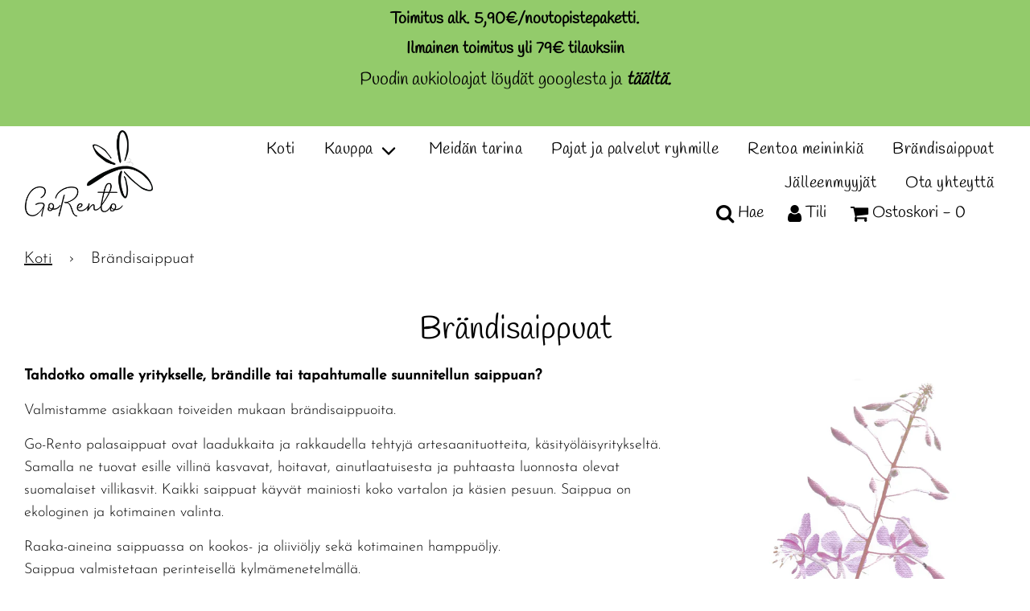

--- FILE ---
content_type: text/css
request_url: https://gorento.fi/cdn/shop/t/2/assets/custom.css?v=45026851375215073511643033635
body_size: -15
content:
#shopify-section-16420251859f6bdf70{margin-left:25%;margin-right:25%}#shopify-section-16420292168a6f77cb{margin-left:15%;margin-right:15%}#shopify-section-16420292168a6f77cb h2{margin-top:30px}#shopify-section-164202980349752feb{margin-left:15%;margin-right:15%}#shopify-section-164202980349752feb .homepage-featured-box-btn{margin-bottom:30px}.homepage-section--indiv-product-wrapper,.collection-grid--items-4{margin-left:15%;margin-right:15%}.homepage-content--164203151304c70bba{padding:0!important}.site-nav__dropdown{width:300px}.site-nav__link{padding-top:5px!important;padding-bottom:5px!important}.site-nav__link:hover{color:#ae9a79!important}.footer-article{color:#fff}.header--supporting-text{font-size:20px!important}.site-header__links{padding-top:0;padding-bottom:0;margin-right:50px}#shopify-section-1642035056af4ae78e{margin-top:10px;margin-bottom:-40px;font-size:30px;color:#997e53}.grid-item__content h2{font-size:30px;font-family:Alfie,serif;color:#000}.breadcrumb{font-size:20px}#shopify-product-reviews--wrapper{display:none}.mobile-nav__link,.mobile-nav{font-family:Alfie,serif;font-size:20px}.mobile-nav-header{font-size:18px;font-weight:700;color:#997e53;opacity:1}h2{color:#997e53}.homepage-map-content-box h2{color:#fff}.jdgm-carousel-title{font-size:40px!important}.jdgm-rev__title{font-family:Alfie,serif;font-weight:400;font-size:25px!important}#shopify-section-1642083599caef6db1{padding-left:15%;padding-right:15%}#shopify-section-template--article{margin-left:15%;margin-right:15%}@media only screen and (max-width: 1400px){#shopify-section-16420251859f6bdf70{margin-left:10%;margin-right:10%}#shopify-section-16420292168a6f77cb,#shopify-section-164202980349752feb,.homepage-section--indiv-product-wrapper,.collection-grid--items-4{margin-left:5%;margin-right:5%}.site-nav__link{padding-top:5px!important;padding-bottom:5px!important}#shopify-section-1642035056af4ae78e{margin-top:10px;margin-bottom:-40px}}@media only screen and (max-width: 767px){#shopify-section-16420251859f6bdf70,#shopify-section-16420292168a6f77cb,#shopify-section-164202980349752feb{margin-left:10px;margin-right:10px}.homepage-sections-wrapper{padding:20px!important}.homepage-section--indiv-product-wrapper{margin-left:10px;margin-right:10px}.site-nav__dropdown{width:300px}.site-nav__link{padding-top:5px!important;padding-bottom:5px!important}#shopify-section-1642035056af4ae78e{margin-top:10px;margin-bottom:-40px;font-size:24px}.homepage-featured-content-box-inner{padding:0}.homepage-content--164203151304c70bba{padding:0!important}.jdgm-rev__title{font-family:Alfie,serif;font-weight:400;font-size:25px!important}#shopify-section-1642083599caef6db1{padding:0;margin-left:10px;margin-right:10px}#shopify-section-template--article{margin-left:15px;margin-right:15px}}
/*# sourceMappingURL=/cdn/shop/t/2/assets/custom.css.map?v=45026851375215073511643033635 */
